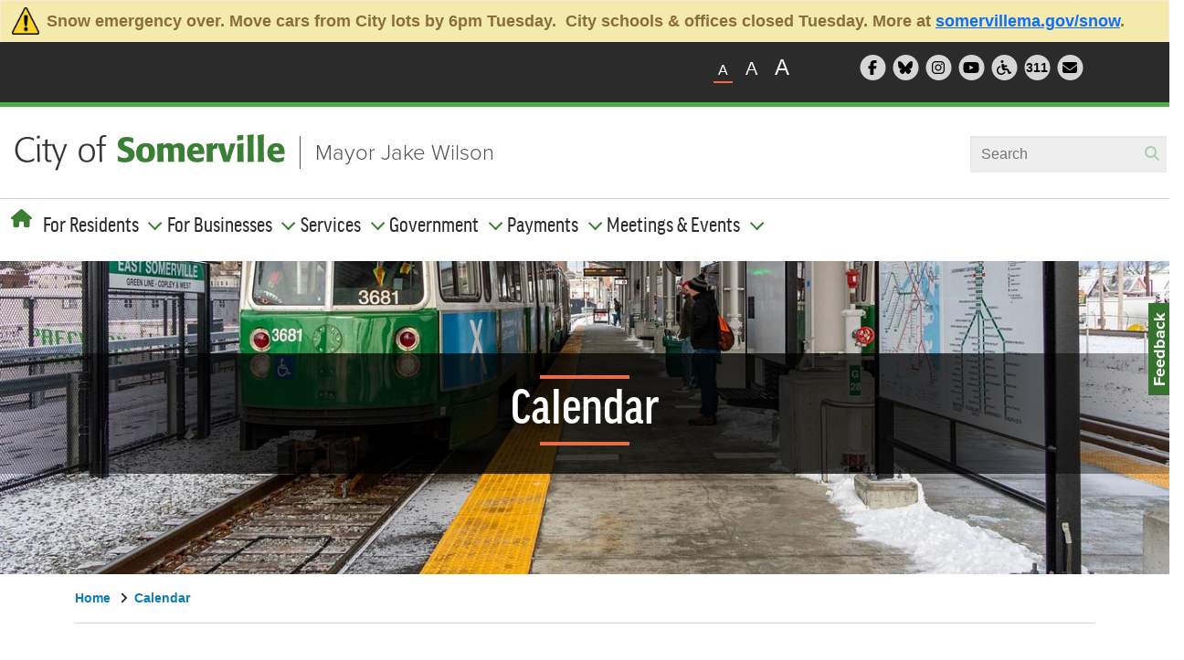

--- FILE ---
content_type: text/html; charset=UTF-8
request_url: https://www.somervillema.gov/calendar/2022-01-15?field_event_departments_value=Assessing&mini=2022-09&title=&title_1=&page=1
body_size: 20642
content:
<!DOCTYPE html>
<html lang="en" dir="ltr" prefix="content: http://purl.org/rss/1.0/modules/content/  dc: http://purl.org/dc/terms/  foaf: http://xmlns.com/foaf/0.1/  og: http://ogp.me/ns#  rdfs: http://www.w3.org/2000/01/rdf-schema#  schema: http://schema.org/  sioc: http://rdfs.org/sioc/ns#  sioct: http://rdfs.org/sioc/types#  skos: http://www.w3.org/2004/02/skos/core#  xsd: http://www.w3.org/2001/XMLSchema# ">
  <head>
    <meta charset="utf-8" />
<script async src="https://www.googletagmanager.com/gtag/js?id=G-RTPXMN2NX5"></script>
<script>window.dataLayer = window.dataLayer || [];function gtag(){dataLayer.push(arguments)};gtag("js", new Date());gtag("set", "developer_id.dMDhkMT", true);gtag("config", "G-RTPXMN2NX5", {"groups":"default","page_placeholder":"PLACEHOLDER_page_location","allow_ad_personalization_signals":false});</script>
<script>(function() {var sz = document.createElement('script');
      sz.type = 'text/javascript'; sz.async = true;
      sz.src = '//siteimproveanalytics.com/js/siteanalyze_6294790.js';
      var s = document.getElementsByTagName('script')[0]; s.parentNode.insertBefore(sz, s);
      })();
</script>
<meta name="Generator" content="Drupal 11 (https://www.drupal.org)" />
<meta name="MobileOptimized" content="width" />
<meta name="HandheldFriendly" content="true" />
<meta name="viewport" content="width=device-width, initial-scale=1.0" />
<meta class="swiftype" name="st:robots" content="noindex" />
<link rel="icon" href="/themes/custom/some/favicon.ico" type="image/vnd.microsoft.icon" />

    <title>Calendar | City of Somerville</title>
    <link rel="stylesheet" media="all" href="/sites/default/files/css/css_XKQ0hmUp0wMOWTzjNa5rLAKebB_XV1TcKwF7e9zGc7E.css?delta=0&amp;language=en&amp;theme=some&amp;include=[base64]" />
<link rel="stylesheet" media="all" href="/sites/default/files/css/css_dVzlOJlT7dd1J2cwtgxJJWMPArD0F62ck4azKzEB5sg.css?delta=1&amp;language=en&amp;theme=some&amp;include=[base64]" />

    <script src="https://kit.fontawesome.com/1833e25381.js" defer crossorigin="anonymous"></script>
<script src="https://use.fontawesome.com/releases/v6.1.0/js/v4-shims.js" defer crossorigin="anonymous"></script>
<script src="//use.typekit.net/kfw4cim.js"></script>
<script src="/sites/default/files/js/js_f4PL8EpuzNnQfHApFAHl8vLGso86ajKaprfPe2XmGL4.js?scope=header&amp;delta=3&amp;language=en&amp;theme=some&amp;include=[base64]"></script>

  </head>

  <body>
        <a href="#main-content" class="visually-hidden focusable">
      Skip to main content
    </a>
    
      <div class="dialog-off-canvas-main-canvas" data-off-canvas-main-canvas>
    
<div class="page">
  <div class="header" data-swiftype-index="false" autofocus>

                  


<div  data-component-id="radix:block" class="block block-site-alert block-site-alert-block block--sitealert">

  
          

            <div class="block__content">
        <div class="site-alert" aria-live="polite"><div class="severity-medium">
  <div class="text">
    <p><span data-teams="true"><strong>Snow emergency over. </strong>Move cars from City lots by 6pm Tuesday. &nbsp;City schools &amp; offices closed Tuesday. More at </span><a href="https://www.somervillema.gov/snow"><span data-teams="true">somervillema.gov/snow</span></a><span data-teams="true">.</span></p>
  </div>
</div>
</div>
      </div>
      
</div>

  
      


<nav class="navbar navbar-expand-lg justify-content-between navbar-light">
      <div class="container">
  
            <div class="share-tools-container">
        <div class="share-wrapper flex-wrap">
                


<div  data-component-id="radix:block" class="block block-somv-utilities block-text-zoom block--textzoom">

  
          

            <div class="block__content">
        <?php
/**
 * @file
 * Themes the Somerville Text Zoom Block.
 */
?>
<div class="text-resizer">
  <ul class="text-resizer__items">
    <li class="js-text-resizer__item text-resizer__item text-resizer__item--small is-active" data-size="small" aria-label="Small">A</li>
    <li class="js-text-resizer__item text-resizer__item text-resizer__item--medium" data-size="medium" aria-label="Medium">A</li>
    <li class="js-text-resizer__item text-resizer__item text-resizer__item--large" data-size="large" aria-label="Large">A</li>
  </ul>
</div>

      </div>
      
</div>



<div  data-component-id="radix:block" class="block block-somv-utilities block-header-social-icons block--headersocialicons">

  
          

            <div class="block__content">
        <div class="header-social">
  <ul class="header-social__items">
    <li class="header-social__item">
      <a href="http://www.facebook.com/SomervilleCity" target="new">
        <span class="header-social__icon fa-stack fa-lg">
                <i class="fa fa-circle fa-stack-2x"></i>
                <i class="fa fa-facebook fa-stack-1x inner"></i>
                <span class="visually-hidden">Follow Somerville City on Facebook</span>
              </span>
            </a>
          </li>
          <li class="header-social__item">
            <a href="https://bsky.app/profile/cityofsomerville.bsky.social" target="new">
              <span class="header-social__icon fa-stack fa-lg">
                <i class="fa fa-circle fa-stack-2x"></i>
                <i class="fa-brands fa-bluesky fa-stack-1x inner"></i>
                <span class="visually-hidden">Follow Somerville City on Bluesky</span>
              </span>
            </a>
          </li>
          <li class="header-social__item">
            <a href="http://instagram.com/somervillecity">
              <span class="header-social__icon fa-stack fa-lg">
                <i class="fa fa-circle fa-stack-2x"></i>
                <i class="fa fa-instagram fa-stack-1x inner"></i>
                <span class="visually-hidden">Follow Somerville City on Instagram</span>
              </span>
            </a>
          </li>
          <li class="header-social__item">
            <a href="/video" target="new">
              <span class="header-social__icon fa-stack fa-lg">
                <i class="fa fa-circle fa-stack-2x"></i>
                <i class="fa fa-youtube-play fa-stack-1x inner"></i>
                <span class="visually-hidden">Somerville City TV</span>
              </span>
            </a>
          </li>
          <li class="header-social__item">
            <a href="/accessibility">
              <span class="header-social__icon fa-stack fa-lg">
                <i class="fa fa-circle fa-stack-2x"></i>
                <i class="fa fa-wheelchair fa-stack-1x inner"></i>
                <span class="visually-hidden">Accessibility Services Division</span>
              </span>
            </a>
          </li>
          <li class="header-social__item">
            <a href="/departments/constituent-services" target="new">
              <span class="header-social__icon fa-stack fa-lg">
                <i class="fa fa-circle fa-stack-2x"></i>
                <p class="three-one-one">311</p>
                <span class="visually-hidden">311 Service Center</span>
              </span>
            </a>
          </li>
          <li class="header-social__item">
            <a href="/subscribe" target="new">
              <span class="header-social__icon fa-stack fa-lg">
                <i class="fa fa-circle fa-stack-2x"></i>
                <i class="fa-solid fa-envelope fa-stack-1x inner"></i>
                <span class="visually-hidden">Subscribe to our newsletter</span>
              </span>
            </a>
          </li>
        </ul>
      </div>

      </div>
      
</div>

  
        </div>
      </div>
      
          <div class="brand-wrapper flex-wrap">
                        


<div  data-component-id="radix:block" class="block block-system block-system-branding-block block--some-branding block--system-branding">

  
          

      
  <a href="/" class="navbar-brand d-inline-flex align-items-center" >
          <div class="navbar-brand__logo">
                      <img src="/themes/custom/some/logo.png" width="296px"  alt="City of Somerville logo" />

              </div>

            </a>

    <a class="header-link" href="/mayor">Mayor Jake Wilson</a>
  
</div>



<div  data-component-id="radix:block" class="block block-if-swiftype-blocks block-if-swiftype-blocks__swiftype-header block--ifsightswiftypeheader">

  
          

            <div class="block__content">
        <div class="if-swiftype-blocks if-swiftype-header"></div>

      </div>
      
</div>

  
              
                
                  </div>
      
  <label id="nav-toggle-label" for="nav-toggle">navbar toggler</label>
  <button id="nav-toggle" class="navbar-toggler" type="button" data-bs-toggle="offcanvas" data-bs-target="#offcanvasExample" aria-controls="offcanvasExample" aria-label="Open and Close Menu">
    <span class="navbar-toggler-icon"></span>
  </button>

  <div class="offcanvas offcanvas-start" tabindex="-1" id="offcanvasExample" aria-labelledby="offcanvasExampleLabel">
    <div class="offcanvas-body">
                <div class="menu-wrapper flex-wrap">
              


<div  data-component-id="radix:block" class="block block-system block-system-menu-blockmain block--some-main-menu block--system-menu">

  
          

            <div class="block__content">
        





<div class="dropdown mt-3">
      <ul data-component-id="some:nav" class="nav navbar-nav">
      <button type="button" class="btn-close text-reset nav-item" data-bs-dismiss="offcanvas" aria-label="Close"><i class="fa-solid fa-xmark"></i></button>
      <li class="nav-item home">
        <a href="/" aria-label="Home"><i class="global-nav__home fa fa-home"></i><span class="mobilehome">Home</span></a>
      </li>
                                                                            <li class="navbar-text nav-item dropdown">
                          <span class="nav-link dropdown-bs-toggle" data-bs-toggle="dropdown">For Residents</span>
                              
  <ul class="dropdown-menu">
          
      
      <li class="dropdown">
                  <a href="/snow" class="dropdown-item" data-drupal-link-system-path="node/39884">Snow Policies &amp; Preparedness</a>
              </li>
          
      
      <li class="dropdown">
                  <a href="/moving" class="dropdown-item" data-drupal-link-system-path="node/39400">Moving to Somerville: A New Resident&#039;s Guide</a>
              </li>
          
      
      <li class="dropdown">
                  <a href="/departments/parking-department" class="dropdown-item" data-drupal-link-system-path="node/845">Parking Department</a>
              </li>
          
      
      <li class="dropdown">
                  <a href="/trash-and-recycling" class="dropdown-item" data-drupal-link-system-path="node/39893">Trash, Recycling &amp; Yard Waste</a>
              </li>
          
      
      <li class="dropdown">
                  <a href="/besomerville" class="dropdown-item" data-drupal-link-system-path="node/1015">Get Involved: Be Somerville!</a>
              </li>
          
      
      <li class="dropdown">
                  <a href="https://somerville.k12.ma.us/" class="dropdown-item">Schools</a>
              </li>
          
      
      <li class="dropdown">
                  <a href="/departments/elections" class="dropdown-item" data-drupal-link-system-path="node/913">Voting Information</a>
              </li>
          
      
      <li class="dropdown">
                  <a href="/alerts" class="dropdown-item" data-drupal-link-system-path="node/39916">Sign Up For Alerts</a>
              </li>
          
      
      <li class="dropdown">
                  <a href="/departments/contact-us" class="dropdown-item" data-drupal-link-system-path="node/39948">Contact Us</a>
              </li>
      </ul>
                                    </li>
                                                                      <li class="navbar-text nav-item dropdown">
                          <span class="nav-link dropdown-bs-toggle" data-bs-toggle="dropdown">For Businesses</span>
                              
  <ul class="dropdown-menu">
          
      
      <li class="dropdown">
                  <a href="/departments/programs/doing-business-somerville" class="dropdown-item" data-drupal-link-system-path="node/1006">Starting a Business</a>
              </li>
          
      
      <li class="dropdown">
                  <a href="/citizenserve" class="dropdown-item" data-drupal-link-system-path="node/39823">Licenses &amp; Permits</a>
              </li>
          
      
      <li class="dropdown">
                  <a href="/isd" class="dropdown-item" data-drupal-link-system-path="node/912">Inspections</a>
              </li>
          
      
      <li class="dropdown">
                  <a href="/ppz" class="dropdown-item" data-drupal-link-system-path="node/858">Planning, Preservation, &amp; Zoning</a>
              </li>
          
      
      <li class="dropdown">
                  <a href="/businesshelp" class="dropdown-item" data-drupal-link-system-path="node/39713">Get Help With Your Business</a>
              </li>
          
      
      <li class="dropdown">
                  <a href="/departments/office-strategic-planning-and-community-development-ospcd/ospcd-economic-development" class="dropdown-item" data-drupal-link-system-path="node/860">Economic Development</a>
              </li>
          
      
      <li class="dropdown">
                  <a href="/departments/finance/procurement-and-contracting-services" class="dropdown-item" data-drupal-link-system-path="node/920">Vendors (Bids &amp; RFPs)</a>
              </li>
          
      
      <li class="dropdown">
                  <a href="https://www.somervillema.gov/departments/finance/procurement-and-contracting-services#buying-plan" class="dropdown-item">Upcoming Procurements</a>
              </li>
      </ul>
                                    </li>
                                                                      <li class="navbar-text nav-item dropdown">
                          <span class="nav-link dropdown-bs-toggle" data-bs-toggle="dropdown">Services</span>
                              
  <ul class="dropdown-menu">
          
      
      <li class="dropdown">
                  <a href="/services-a-z" class="dropdown-item" data-drupal-link-system-path="services-a-z">A-Z List</a>
              </li>
          
      
      <li class="dropdown">
                  <a href="/departments/departments-boards-commissions-and-authorities" class="dropdown-item" data-drupal-link-system-path="node/39251">Department List</a>
              </li>
          
      
      <li class="dropdown">
                  <a href="/departments/resident-address-lookup" class="dropdown-item">Address Lookup: Services, Ward &amp; Polling Info</a>
              </li>
          
      
      <li class="dropdown">
                  <a href="/departments/constituent-services/311-service-center" class="dropdown-item" data-drupal-link-system-path="node/830">Make a Service Request (311)</a>
              </li>
          
      
      <li class="dropdown">
                  <a href="/alerts" class="dropdown-item" data-drupal-link-system-path="node/39916">Sign Up For Emergency Alerts</a>
              </li>
      </ul>
                                    </li>
                                                                      <li class="navbar-text nav-item dropdown">
                          <span class="nav-link dropdown-bs-toggle" data-bs-toggle="dropdown">Government</span>
                              
  <ul class="dropdown-menu">
          
      
      <li class="dropdown">
                  <a href="/government" class="dropdown-item" data-drupal-link-system-path="node/39954">Your Government</a>
              </li>
          
      
      <li class="dropdown">
                  <a href="/departments/departments-boards-commissions-and-authorities" class="dropdown-item" data-drupal-link-system-path="node/39251">All Departments &amp; Boards</a>
              </li>
          
      
      <li class="dropdown">
                  <a href="/departments/elections" class="dropdown-item" data-drupal-link-system-path="node/913">Elections &amp; Voting</a>
              </li>
          
      
      <li class="dropdown">
                  <a href="/mayor" class="dropdown-item" data-drupal-link-system-path="node/896">Mayor</a>
              </li>
          
      
      <li class="dropdown">
                  <a href="/departments/city-council" class="dropdown-item" data-drupal-link-system-path="node/899">City Council</a>
              </li>
          
      
      <li class="dropdown">
                  <a href="/departments/city-council/meetings" class="dropdown-item" data-drupal-link-system-path="node/37346">City Council Meetings</a>
              </li>
          
      
      <li class="dropdown">
                  <a href="https://online.encodeplus.com/regs/somerville-ma/index.aspx" class="dropdown-item">City Ordinances</a>
              </li>
          
      
      <li class="dropdown">
                  <a href="/meetingdocs" class="dropdown-item" data-drupal-link-system-path="meetingdocs">Agendas, Minutes, &amp; More</a>
              </li>
          
      
      <li class="dropdown">
                  <a href="/staff-contact-directory" class="dropdown-item" data-drupal-link-system-path="staff-contact-directory">Employee Directory</a>
              </li>
      </ul>
                                    </li>
                                                                      <li class="navbar-text nav-item dropdown">
                          <span class="nav-link dropdown-bs-toggle" data-bs-toggle="dropdown">Payments</span>
                              
  <ul class="dropdown-menu">
          
      
      <li class="dropdown">
                  <a href="/payonline" class="dropdown-item" data-drupal-link-system-path="node/39925">Pay Online</a>
              </li>
          
      
      <li class="dropdown">
                  <a href="/departments/parking-department" class="dropdown-item" data-drupal-link-system-path="node/845">Parking Tickets &amp; Permits</a>
              </li>
          
      
      <li class="dropdown">
                  <a href="https://epay.kelleyryan.com/search" class="dropdown-item">Excise Tax</a>
              </li>
          
      
      <li class="dropdown">
                  <a href="https://epay.cityhallsystems.com/?key=somerville.ma.us&amp;type=re" class="dropdown-item">Real Estate Tax</a>
              </li>
          
      
      <li class="dropdown">
                  <a href="https://epay.cityhallsystems.com/?key=somerville.ma.us&amp;type=pp" class="dropdown-item">Personal Property Tax</a>
              </li>
          
      
      <li class="dropdown">
                  <a href="https://library.minlib.net/patroninfo" class="dropdown-item">Library Fees</a>
              </li>
          
      
      <li class="dropdown">
                  <a href="/departments/city-clerk#pay-or-appeal-non-criminal-ticket" class="dropdown-item" data-drupal-link-system-path="node/909">Non-Criminal Tickets</a>
              </li>
          
      
      <li class="dropdown">
                  <a href="https://epay.cityhallsystems.com/?key=somerville.ma.us&amp;type=do" class="dropdown-item">Scholarship Donations</a>
              </li>
          
      
      <li class="dropdown">
                  <a href="https://epay.cityhallsystems.com/?key=somerville.ma.us&amp;type=" class="dropdown-item">Vital Records (Birth, Marriage, Domestic Partnership, Death)</a>
              </li>
          
      
      <li class="dropdown">
                  <a href="https://epay.cityhallsystems.com/?key=somerville.ma.us&amp;type=wd" class="dropdown-item">Water &amp; Sewer Bills</a>
              </li>
      </ul>
                                    </li>
                                                                      <li class="navbar-text nav-item dropdown">
                          <span class="nav-link dropdown-bs-toggle" data-bs-toggle="dropdown">Meetings &amp; Events</span>
                              
  <ul class="dropdown-menu">
          
      
      <li class="dropdown">
                  <a href="/calendar" class="dropdown-item" data-drupal-link-system-path="calendar">View Calendar</a>
              </li>
          
      
      <li class="dropdown">
                  <a href="/meetingdocs" class="dropdown-item" data-drupal-link-system-path="meetingdocs">Agendas, Minutes, &amp; More</a>
              </li>
          
      
      <li class="dropdown">
                  <a href="https://somervillema.granicus.com/player/camera/2?publish_id=1&amp;redirect=true&amp;embed=1" class="dropdown-item">Watch City Council Meetings</a>
              </li>
      </ul>
                                    </li>
                  </ul>
  </div>

      </div>
      
</div>



<div  data-component-id="radix:block" class="block block-if-swiftype-blocks block-if-swiftype-blocks__swiftype-header block--ifsightswiftypeheader-2">

  
          

            <div class="block__content">
        <div class="if-swiftype-blocks if-swiftype-header"></div>

      </div>
      
</div>



<div  data-component-id="radix:block" class="block block-somv-utilities block-header-social-icons block--headersocialicons-2">

  
          

            <div class="block__content">
        <div class="header-social">
  <ul class="header-social__items">
    <li class="header-social__item">
      <a href="http://www.facebook.com/SomervilleCity" target="new">
        <span class="header-social__icon fa-stack fa-lg">
                <i class="fa fa-circle fa-stack-2x"></i>
                <i class="fa fa-facebook fa-stack-1x inner"></i>
                <span class="visually-hidden">Follow Somerville City on Facebook</span>
              </span>
            </a>
          </li>
          <li class="header-social__item">
            <a href="https://bsky.app/profile/cityofsomerville.bsky.social" target="new">
              <span class="header-social__icon fa-stack fa-lg">
                <i class="fa fa-circle fa-stack-2x"></i>
                <i class="fa-brands fa-bluesky fa-stack-1x inner"></i>
                <span class="visually-hidden">Follow Somerville City on Bluesky</span>
              </span>
            </a>
          </li>
          <li class="header-social__item">
            <a href="http://instagram.com/somervillecity">
              <span class="header-social__icon fa-stack fa-lg">
                <i class="fa fa-circle fa-stack-2x"></i>
                <i class="fa fa-instagram fa-stack-1x inner"></i>
                <span class="visually-hidden">Follow Somerville City on Instagram</span>
              </span>
            </a>
          </li>
          <li class="header-social__item">
            <a href="/video" target="new">
              <span class="header-social__icon fa-stack fa-lg">
                <i class="fa fa-circle fa-stack-2x"></i>
                <i class="fa fa-youtube-play fa-stack-1x inner"></i>
                <span class="visually-hidden">Somerville City TV</span>
              </span>
            </a>
          </li>
          <li class="header-social__item">
            <a href="/accessibility">
              <span class="header-social__icon fa-stack fa-lg">
                <i class="fa fa-circle fa-stack-2x"></i>
                <i class="fa fa-wheelchair fa-stack-1x inner"></i>
                <span class="visually-hidden">Accessibility Services Division</span>
              </span>
            </a>
          </li>
          <li class="header-social__item">
            <a href="/departments/constituent-services" target="new">
              <span class="header-social__icon fa-stack fa-lg">
                <i class="fa fa-circle fa-stack-2x"></i>
                <p class="three-one-one">311</p>
                <span class="visually-hidden">311 Service Center</span>
              </span>
            </a>
          </li>
          <li class="header-social__item">
            <a href="/subscribe" target="new">
              <span class="header-social__icon fa-stack fa-lg">
                <i class="fa fa-circle fa-stack-2x"></i>
                <i class="fa-solid fa-envelope fa-stack-1x inner"></i>
                <span class="visually-hidden">Subscribe to our newsletter</span>
              </span>
            </a>
          </li>
        </ul>
      </div>

      </div>
      
</div>

  
      </div>
          </div>
  </div>

      </div>
  </nav>

</div>

  <main class="pt-5 pb-5">
    <a id="main-content" tabindex="-1"></a>
          <header class="page__header mb-3" data-swiftype-index="false">
        <div class="container">
                




  <div class="hero-container" style="background-image:url('/themes/custom/some/src/assets/images/main-banner.jpeg')">
    <div class="banner">
      <div class="banner-content">
        <hr />
          



  

  <h1  class="title page-title">
                  Calendar
            </h1>



        <hr />
      </div>
    </div>
  </div>




<div  data-component-id="radix:block" class="block block-system block-system-breadcrumb-block block--some-breadcrumbs">

  
          

            <div class="block__content">
          <nav aria-label="breadcrumb" class="">
    <ol class="breadcrumb">
              <li class="breadcrumb-item ">
                      <a href="/">Home</a> <span class="angle"><i class="fa fa-angle-right"></i> </span>                  </li>
              <li class="breadcrumb-item ">
                      <a href="/calendar">Calendar</a>                   </li>
          </ol>
  </nav>

      </div>
      
</div>

  
        </div>
      </header>
    
          <div class="page__content" data-swiftype-index="true">
        <div class="container">
                <div data-drupal-messages-fallback class="hidden"></div>


<div  data-component-id="radix:block" class="block block-some-translate-button block-translate-button-block block--translatebutton pb-5">

  
          

            <div class="block__content">
        <!-- Begin Non-Indexed Content Wrapper -->
<div data-swiftype-index="false">
  <noindex>
    <!--googleoff: all-->
 <style type="text/css">

/* Parallax effect CSS for the banner image */
.hero-container {
  background-attachment: fixed;
  background-size: cover;
  background-position: center;
  transition: background-position 0.2s ease-out;
}

/* Latest News layout updates to homepage, fixing overflow issuses */

.upcoming-section .home-news .block.views-element-container .view-city-updates .view-content .views-row:not(:first-child) a {
  display: flex;
  gap: 2rem;
  padding: 0.5rem 0;
}

.upcoming-section .home-news .block.views-element-container .view-city-updates .view-content .views-row:not(:first-child) .views-field-field-featured-image {
  flex: none;
  display: block;
  padding: 0;
}

.upcoming-section .home-news .block.views-element-container .view-city-updates .view-content .views-row:not(:first-child) .views-field-title {
  display: block;
  padding: 0;
  position: relative;
}

.upcoming-section .home-news .block.views-element-container .view-city-updates .view-content h3 {
  margin: 0;
}

@media screen and (max-width: 767px) {
  .upcoming-section .home-news .block.views-element-container .view-city-updates .view-content .views-row a {
    padding: 0 !important;
  }
  .upcoming-section .home-news .block.views-element-container .view-city-updates .view-content .views-row:not(:first-child) a {
    gap: 1rem;
  }
  .upcoming-section .home-news .block.views-element-container .view-city-updates .view-content .views-row .views-field-field-featured-image, .upcoming-section .home-news .block.views-element-container .view-city-updates .view-content .views-row:first-child {
    padding-top: 0;
  }
}

/* increase height of featured news story preview image */
.upcoming-section .home-news .block.views-element-container .view-city-updates .view-content .views-row:first-child .views-field-field-featured-image .field-content img {
  height: 17.5rem;
}


.language-dropdown {
    display: flex;
    justify-content: center;
    align-items: center;
    position: relative;
    margin: 0 auto;
    max-width: 325px;
}

a.button-primary {
    background-color: #e4eee3;
    border: none;
    border-radius: 4px;
    box-sizing: border-box;
    color: #558f4f;
    cursor: pointer;
    display: flex;
    justify-content: space-between;
    align-items: center;
    font-weight: 700;
    letter-spacing: 2px;
    line-height: 24px;
    text-align: center;
    text-transform: uppercase;
    transition: all 0.2s ease-out 0s;
    text-decoration: none;
    padding: 12px;
    width: 325px;
}

a.button-primary:hover {
  padding: 12px;
  border: none;
}

.chevron {
    transition: transform 0.2s ease;
}
.rotate-down {
    transform: rotate(90deg);
}
.language-dropdown-content {
    display: none;
    position: absolute;
    background-color: #f9f9f9;
    width: 100%;
    box-shadow: 0px 8px 16px 0px rgba(0,0,0,0.2);
    z-index: 1;
    top: calc(100% + 5px);
    opacity: 0;
    transition: opacity 0.2s ease-in-out;
}
.language-dropdown-content a {
    color: #297ba7;
    padding: 12px 16px;
    text-decoration: none;
    display: block;
    font-weight: 800;
    text-align: center;
    text-transform: uppercase;
    transition: all 0.2s ease-out 0s;
}
@keyframes glowAnimation {
    0%, 50%, 100% { box-shadow: 0 0 0px #ff0000; }
    25%, 75% { box-shadow: 0 0 15px #ff0000, 0 0 25px #ff0000; }
}
.glowing-red-outline {
    animation: glowAnimation 4s 4;
}
</style>
<div class="language-dropdown">
    <p>
        <a class="button-primary" href="javascript:void(0);" aria-expanded="false" aria-haspopup="true" onclick="toggleDropdown()" role="button"><span class="globe">🌐</span> <span>Translate Language </span><span class="chevron">▶</span>&nbsp;</a>
    </p>
    <div class="language-dropdown-content" aria-label="Language choices" id="dropdown-content">
        <a href="javascript:void(0);" onclick="openTranslatedUrl(&apos;&apos;, true);">English</a> <a href="javascript:void(0);" onclick="openTranslatedUrl(&apos;es&apos;);">Español</a> <a href="javascript:void(0);" onclick="openTranslatedUrl(&apos;pt&apos;);">Português</a> <a href="javascript:void(0);" onclick="openTranslatedUrl(&apos;ht&apos;);">Kreyòl Ayisyen</a> <a href="javascript:void(0);" onclick="openTranslatedUrl(&apos;ne&apos;);">नेपाली</a> <a href="javascript:void(0);" onclick="openTranslatedUrl(&apos;zh-CN&apos;);">简体中文</a> <a href="javascript:void(0);" onclick="openTranslatedUrl(&apos;zh-TW&apos;);">繁體中文</a> <a href="javascript:void(0);" onclick="openTranslatedUrl(&apos;tr&apos;);">Türkçe</a> <a href="javascript:void(0);" onclick="openTranslatedUrl(&apos;ar&apos;);">العربية</a>
    </div>
</div>
<script>
let isDropdownVisible = false;
function toggleDropdown() {
    const dropdownContent = document.getElementById("dropdown-content");
    const chevron = document.querySelector(".chevron");
    if (!isDropdownVisible) {
        dropdownContent.style.display = "block";
        dropdownContent.style.opacity = "1";
        chevron.classList.add("rotate-down");
    } else {
        dropdownContent.style.display = "none";
        dropdownContent.style.opacity = "0";
        chevron.classList.remove("rotate-down");
    }
    isDropdownVisible = !isDropdownVisible;
}
function openTranslatedUrl(languageCode, isOriginalLanguage = false) {
    if (isOriginalLanguage) {
        const originalUrl = "https://www.somervillema.gov" + window.location.pathname;
        window.open(originalUrl, '_blank');
        return;
    }
    const pathName = window.location.pathname;
    const googleTranslateUrl = `https://www-somervillema-gov.translate.goog${pathName}?_x_tr_sl=auto&_x_tr_tl=${languageCode}&_x_tr_hl=en&_x_tr_pto=wapp`;
    window.open(googleTranslateUrl, '_blank');
}

document.addEventListener("DOMContentLoaded", function() {
    const languages = ["es", "pt", "ht", "ne", "zh-CN", "zh-TW", "tr", "ar"];
    const userLang = (navigator.language || navigator.userLanguage).split("-")[0];
    if (languages.includes(userLang)) {
        document.querySelector(".button-primary").classList.add("glowing-red-outline");
    }
});
</script>

<script>
  // Hides .reusable-component divs that contain no user-visible content (only whitespace, <script>, or <style> tags)
  document.addEventListener('DOMContentLoaded', function() {
    function hasRealContent(node) {
      for (let child of node.childNodes) {
        if (child.nodeType === Node.TEXT_NODE && child.textContent.trim()) {
          return true;
        }
        if (child.nodeType === Node.ELEMENT_NODE) {
          const tag = child.tagName.toUpperCase();
          if (tag === 'SCRIPT' || tag === 'STYLE') continue;
          if (hasRealContent(child)) return true;
        }
      }
      return false;
    }

    document.querySelectorAll('.reusable-component').forEach(el => {
      if (!hasRealContent(el)) {
        el.style.display = 'none';
      }
    });
  });
</script>

<script>
document.addEventListener('DOMContentLoaded', function() {
  // Only on /events/ pages
  if (!location.pathname.includes('/events/')) return;

  // Only for City Council events
  if (!document.querySelector('.department a[href*="/departments/city-council"]')) return;

  // Find the <h2> containing “Event Documents”
  var heading = Array.from(document.querySelectorAll('h2')).find(function(el) {
    return /event documents?/i.test(el.textContent.trim());
  });
  if (!heading) return;

  // Don’t insert if the notice already exists
  var existingNotice = Array.from(document.querySelectorAll('.alert.alert-warning')).find(function(el) {
    return /Any material such as agendas/.test(el.textContent);
  });
  if (existingNotice) return;

  // Find any existing Legistar link on the page
  var legistarLink = document.querySelector('a[href*="legistar"]');
  if (!legistarLink) return;

  // Build and insert the alert
  var notice = document.createElement('div');
  notice.classList.add('alert', 'alert-warning', 'alert-dismissible');
  notice.innerHTML =
    '<p><em>Any material such as agendas, minutes, audio-video recordings, etc. will be posted to ' +
    '<a href="' + legistarLink.href + '" target="_blank" rel="noopener noreferrer">the platform that is hosting this meeting</a> as applicable.</em></p>';

  heading.parentNode.insertBefore(notice, heading.nextSibling);
});
</script>


<script>

// Temporary fix to hide release time from bid posting pages
;(function() {
  const pathPattern = /\/departments\/finance\/purchasing\/bids\//;
  if (!pathPattern.test(location.pathname)) return;
  function stripTime() {
    document
      .querySelectorAll('.field--name-field-release-date .field__item time')
      .forEach(el => {
        const [date] = el.textContent.split(/\s*-\s*/);
        if (el.textContent !== date) el.textContent = date;
      });
  }

  const observer = new MutationObserver(stripTime);
  observer.observe(document.body, { childList: true, subtree: true });
  stripTime();
})();
  // Add alert box for CPC meetings
document.addEventListener('DOMContentLoaded', function() {
  // Only on /events/ pages
  if (!window.location.pathname.includes('/events/')) return;

  // Look for the department div and the CPA link
  var deptDiv = document.querySelector('div.department');
  if (!deptDiv) return;
  var cpaLink = deptDiv.querySelector('a[href*="community-preservation-act"]');
  if (!cpaLink) return;

  // Prevent duplicate alerts
  if (document.querySelector('.alert.view-empty')) return;

  // Find the "Event Documents" heading
  var evtHeading = document.querySelector('.block--views-block--event-documents-block-1 h2');
  if (!evtHeading) return;

  // Build the alert box
  var alertDiv = document.createElement('div');
  alertDiv.className = 'alert alert-warning alert-dismissible view-empty';
  alertDiv.setAttribute('role', 'alert');
  alertDiv.innerHTML = ''
    + '<p><em>CPC meeting materials can be found at <br />'
    + '<a target="_blank" href="https://www.somervillema.gov/cpcmeetingdocs">'
    + 'www.somervillema.gov/CPCMeetingDocs</a>.</em></p>'
    + '<button type="button" class="btn-close" data-bs-dismiss="alert" aria-label="Close"></button>';

  // Insert it immediately after the heading
  evtHeading.parentNode.insertBefore(alertDiv, evtHeading.nextSibling);
});
</script>

<style>
/* TEMPORARY FIX for accessibility contrast issues:
   1) Default color for .primary, .button-primary, .cta-primary
   2) Hover/focus/visited color for .primary and .cta-primary
   3) Hover background & font color for .button-primary
   4) Hover-only box‑shadow color for .cta-primary-wrapper
   5) Footer text color override
   TODO: Remove once EW updates the core stylesheet. */

/* 1) Default state */
a.primary,
a.button-primary,
a.cta-primary {
  color: #377731 !important;
}

/* 2) Hover, focus, visited for .primary & .cta-primary */
a.primary:hover,
a.primary:focus,
a.primary:visited,
a.cta-primary:hover,
a.cta-primary:focus,
a.cta-primary:visited {
  color: #006600 !important;
}

/* 3) Hover/focus for .button-primary */
.button-primary:hover,
.button-primary:focus {
  background-color: #006600 !important;
  color: #fff     !important;
}

/* 4) Hover-only box‑shadow for .cta-primary-wrapper */
.cta-primary-wrapper:hover {
  box-shadow: #006600 !important;
}

/* 5) Footer text override */
.page__footer .footer .footer-content .footer-bottom .footer-right .footer-copyright {
  color: #969696 !important;
}
</style>
    <!--googleon: all-->
  </noindex>
</div>
<!-- End Non-Indexed Content Wrapper -->
      </div>
      
</div>



<div  data-component-id="radix:block" class="block block-system block-system-main-block block--some-content">

  
          

            <div class="block__content">
        <div class="views-element-container">








<div data-component-id="some:calendar">
  
  
  

  <div class="calendar-page">
    <div class="left-sidebar col-lg-3 float-lg-start">
      <a class="button-primary" href="/suggestanevent">Suggest an Event</a>
      <div class="views-element-container">












<div  data-component-id="some:views-view" class="view view-content-field-event-date-on-calendar view-id-content_field_event_date_on_calendar view-display-id-block_1 js-view-dom-id-368ebcf38a118627232968a963f676df3cc6e26b449853ec017c32a083e66100">
      
                  

                  <div  class="view-header">
          <h3>January 2026</h3>
    <nav class="calendar-pager" role="navigation" aria-labelledby="pagination-heading">
        <h4 class="visually-hidden">Pagination</h4>
        <ul class="calendar-pager__items js-pager__items">
                            <li class="calendar-pager__item calendar-pager__item--control calendar-pager__item--previous">
                    <a href="/calendar-field_event_date/day/202512" title="Go to previous page" rel="prev">
                        <span class="calendar-pager__item-title calendar-pager__item-title--backwards" aria-hidden="true"><svg xmlns="http://www.w3.org/2000/svg" width="24" height="24" viewBox="0 0 24 24" aria-hidden="true" focusable="false">
    <path d="M15 19l-7-7 7-7" fill="none" stroke="currentColor" stroke-width="3" stroke-linecap="round" stroke-linejoin="round"/>
</svg></span>
                        <span class="visually-hidden">Previous</span>
                    </a>
                </li>
                                                    <li class="calendar-pager__item calendar-pager__item--control calendar-pager__item--next">
                    <a href="/calendar-field_event_date/day/202602" title="Go to next page" rel="next">
                        <span class="visually-hidden">Next</span>
                        <span class="calendar-pager__item-title calendar-pager__item-title--forward" aria-hidden="true"><svg xmlns="http://www.w3.org/2000/svg" width="24" height="24" viewBox="0 0 24 24" aria-hidden="true" focusable="false">
    <path d="M9 5l7 7-7 7" fill="none" stroke="currentColor" stroke-width="3" stroke-linecap="round" stroke-linejoin="round"/>
</svg></span>
                    </a>
                </li>
                    </ul>
    </nav>


        </div>
          
              
              
                  <div  class="view-content">
          <div class="calendar-calendar">
  <div class="month-view">
        <table class="mini">
      <thead>
        <tr>
                      <th class="days sun">
              Sun
            </th>
                      <th class="days mon">
              Mon
            </th>
                      <th class="days tue">
              Tue
            </th>
                      <th class="days wed">
              Wed
            </th>
                      <th class="days thu">
              Thu
            </th>
                      <th class="days fri">
              Fri
            </th>
                      <th class="days sat">
              Sat
            </th>
                  </tr>
      </thead>
      <tbody>
                  <tr>
                        <td id="content_field_event_date_on_calendar-2025-12-28" class="sun mini past past-month has-no-events">
              <div class="month mini-day-off">
      28
  </div>
  <div class="calendar-empty">&nbsp;</div>

            </td>
                        <td id="content_field_event_date_on_calendar-2025-12-29" class="mon mini past past-month has-no-events">
              <div class="month mini-day-off">
      29
  </div>
  <div class="calendar-empty">&nbsp;</div>

            </td>
                        <td id="content_field_event_date_on_calendar-2025-12-30" class="tue mini past past-month has-no-events">
              <div class="month mini-day-off">
      30
  </div>
  <div class="calendar-empty">&nbsp;</div>

            </td>
                        <td id="content_field_event_date_on_calendar-2025-12-31" class="wed mini past past-month has-no-events">
              <div class="month mini-day-off">
      31
  </div>
  <div class="calendar-empty">&nbsp;</div>

            </td>
                        <td id="content_field_event_date_on_calendar-2026-01-01" class="thu mini past has-events">
              <div class="month mini-day-on">
      <a href="/calendar?event_date=2026-01-01">1</a>
  </div>
  <div class="calendar-empty">&nbsp;</div>

            </td>
                        <td id="content_field_event_date_on_calendar-2026-01-02" class="fri mini past has-events">
              <div class="month mini-day-on">
      <a href="/calendar?event_date=2026-01-02">2</a>
  </div>
  <div class="calendar-empty">&nbsp;</div>

            </td>
                        <td id="content_field_event_date_on_calendar-2026-01-03" class="sat mini past has-events">
              <div class="month mini-day-on">
      <a href="/calendar?event_date=2026-01-03">3</a>
  </div>
  <div class="calendar-empty">&nbsp;</div>

            </td>
                      </tr>
                  <tr>
                        <td id="content_field_event_date_on_calendar-2026-01-04" class="sun mini past has-no-events">
              <div class="month mini-day-off">
      4
  </div>
  <div class="calendar-empty">&nbsp;</div>

            </td>
                        <td id="content_field_event_date_on_calendar-2026-01-05" class="mon mini past has-events">
              <div class="month mini-day-on">
      <a href="/calendar?event_date=2026-01-05">5</a>
  </div>
  <div class="calendar-empty">&nbsp;</div>

            </td>
                        <td id="content_field_event_date_on_calendar-2026-01-06" class="tue mini past has-events">
              <div class="month mini-day-on">
      <a href="/calendar?event_date=2026-01-06">6</a>
  </div>
  <div class="calendar-empty">&nbsp;</div>

            </td>
                        <td id="content_field_event_date_on_calendar-2026-01-07" class="wed mini past has-events">
              <div class="month mini-day-on">
      <a href="/calendar?event_date=2026-01-07">7</a>
  </div>
  <div class="calendar-empty">&nbsp;</div>

            </td>
                        <td id="content_field_event_date_on_calendar-2026-01-08" class="thu mini past has-events">
              <div class="month mini-day-on">
      <a href="/calendar?event_date=2026-01-08">8</a>
  </div>
  <div class="calendar-empty">&nbsp;</div>

            </td>
                        <td id="content_field_event_date_on_calendar-2026-01-09" class="fri mini past has-events">
              <div class="month mini-day-on">
      <a href="/calendar?event_date=2026-01-09">9</a>
  </div>
  <div class="calendar-empty">&nbsp;</div>

            </td>
                        <td id="content_field_event_date_on_calendar-2026-01-10" class="sat mini past has-events">
              <div class="month mini-day-on">
      <a href="/calendar?event_date=2026-01-10">10</a>
  </div>
  <div class="calendar-empty">&nbsp;</div>

            </td>
                      </tr>
                  <tr>
                        <td id="content_field_event_date_on_calendar-2026-01-11" class="sun mini past has-events">
              <div class="month mini-day-on">
      <a href="/calendar?event_date=2026-01-11">11</a>
  </div>
  <div class="calendar-empty">&nbsp;</div>

            </td>
                        <td id="content_field_event_date_on_calendar-2026-01-12" class="mon mini past has-events">
              <div class="month mini-day-on">
      <a href="/calendar?event_date=2026-01-12">12</a>
  </div>
  <div class="calendar-empty">&nbsp;</div>

            </td>
                        <td id="content_field_event_date_on_calendar-2026-01-13" class="tue mini past has-events">
              <div class="month mini-day-on">
      <a href="/calendar?event_date=2026-01-13">13</a>
  </div>
  <div class="calendar-empty">&nbsp;</div>

            </td>
                        <td id="content_field_event_date_on_calendar-2026-01-14" class="wed mini past has-events">
              <div class="month mini-day-on">
      <a href="/calendar?event_date=2026-01-14">14</a>
  </div>
  <div class="calendar-empty">&nbsp;</div>

            </td>
                        <td id="content_field_event_date_on_calendar-2026-01-15" class="thu mini past has-events">
              <div class="month mini-day-on">
      <a href="/calendar?event_date=2026-01-15">15</a>
  </div>
  <div class="calendar-empty">&nbsp;</div>

            </td>
                        <td id="content_field_event_date_on_calendar-2026-01-16" class="fri mini past has-events">
              <div class="month mini-day-on">
      <a href="/calendar?event_date=2026-01-16">16</a>
  </div>
  <div class="calendar-empty">&nbsp;</div>

            </td>
                        <td id="content_field_event_date_on_calendar-2026-01-17" class="sat mini past has-events">
              <div class="month mini-day-on">
      <a href="/calendar?event_date=2026-01-17">17</a>
  </div>
  <div class="calendar-empty">&nbsp;</div>

            </td>
                      </tr>
                  <tr>
                        <td id="content_field_event_date_on_calendar-2026-01-18" class="sun mini past has-no-events">
              <div class="month mini-day-off">
      18
  </div>
  <div class="calendar-empty">&nbsp;</div>

            </td>
                        <td id="content_field_event_date_on_calendar-2026-01-19" class="mon mini past has-events">
              <div class="month mini-day-on">
      <a href="/calendar?event_date=2026-01-19">19</a>
  </div>
  <div class="calendar-empty">&nbsp;</div>

            </td>
                        <td id="content_field_event_date_on_calendar-2026-01-20" class="tue mini past has-events">
              <div class="month mini-day-on">
      <a href="/calendar?event_date=2026-01-20">20</a>
  </div>
  <div class="calendar-empty">&nbsp;</div>

            </td>
                        <td id="content_field_event_date_on_calendar-2026-01-21" class="wed mini past has-events">
              <div class="month mini-day-on">
      <a href="/calendar?event_date=2026-01-21">21</a>
  </div>
  <div class="calendar-empty">&nbsp;</div>

            </td>
                        <td id="content_field_event_date_on_calendar-2026-01-22" class="thu mini past has-events">
              <div class="month mini-day-on">
      <a href="/calendar?event_date=2026-01-22">22</a>
  </div>
  <div class="calendar-empty">&nbsp;</div>

            </td>
                        <td id="content_field_event_date_on_calendar-2026-01-23" class="fri mini past has-events">
              <div class="month mini-day-on">
      <a href="/calendar?event_date=2026-01-23">23</a>
  </div>
  <div class="calendar-empty">&nbsp;</div>

            </td>
                        <td id="content_field_event_date_on_calendar-2026-01-24" class="sat mini past has-events">
              <div class="month mini-day-on">
      <a href="/calendar?event_date=2026-01-24">24</a>
  </div>
  <div class="calendar-empty">&nbsp;</div>

            </td>
                      </tr>
                  <tr>
                        <td id="content_field_event_date_on_calendar-2026-01-25" class="sun mini past has-no-events">
              <div class="month mini-day-off">
      25
  </div>
  <div class="calendar-empty">&nbsp;</div>

            </td>
                        <td id="content_field_event_date_on_calendar-2026-01-26" class="mon mini past has-events">
              <div class="month mini-day-on">
      <a href="/calendar?event_date=2026-01-26">26</a>
  </div>
  <div class="calendar-empty">&nbsp;</div>

            </td>
                        <td id="content_field_event_date_on_calendar-2026-01-27" class="tue mini today has-events">
              <div class="month mini-day-on">
      <a href="/calendar?event_date=2026-01-27">27</a>
  </div>
  <div class="calendar-empty">&nbsp;</div>

            </td>
                        <td id="content_field_event_date_on_calendar-2026-01-28" class="wed mini future has-events">
              <div class="month mini-day-on">
      <a href="/calendar?event_date=2026-01-28">28</a>
  </div>
  <div class="calendar-empty">&nbsp;</div>

            </td>
                        <td id="content_field_event_date_on_calendar-2026-01-29" class="thu mini future has-events">
              <div class="month mini-day-on">
      <a href="/calendar?event_date=2026-01-29">29</a>
  </div>
  <div class="calendar-empty">&nbsp;</div>

            </td>
                        <td id="content_field_event_date_on_calendar-2026-01-30" class="fri mini future has-events">
              <div class="month mini-day-on">
      <a href="/calendar?event_date=2026-01-30">30</a>
  </div>
  <div class="calendar-empty">&nbsp;</div>

            </td>
                        <td id="content_field_event_date_on_calendar-2026-01-31" class="sat mini future has-events">
              <div class="month mini-day-on">
      <a href="/calendar?event_date=2026-01-31">31</a>
  </div>
  <div class="calendar-empty">&nbsp;</div>

            </td>
                      </tr>
              </tbody>
    </table>
  </div>
</div>

        </div>
          
                    
              
              
              
                </div>
</div>

      <h4>More City Calendars</h4>
    </div>

    <div class="primary-content col-lg-9 float-lg-end">

              <div class="event-filters">
          <hr/>
          <h2>Search the Calendar</h2>
          <div class="filters">
            

<form  class="views-exposed-form bef-exposed-form needs-validation form form--views-exposed-form-calendar-page-2" data-drupal-selector="views-exposed-form-calendar-page-2" action="/calendar/2022-01-15" method="get" id="views-exposed-form-calendar-page-2" accept-charset="UTF-8" data-component-id="radix:form">
  
      


<div data-component-id="radix:form-element" class="js-form-item form-item form-type-textfield js-form-type-textfield form-item-title js-form-item-title form-group">
      <label  class="form-label" for="edit-title" data-component-id="radix:form-element--label">Title</label>
  
  
    
    
    
<input data-drupal-selector="edit-title" type="text" id="edit-title" name="title" value="" size="30" maxlength="128" class="form-textfield form-control" data-component-id="radix:input">


    
    
  
  
  </div>



<div data-component-id="radix:form-element" class="js-form-item form-item form-type-textfield js-form-type-textfield form-item-title-1 js-form-item-title-1 form-group">
      <label  class="form-label" for="edit-title-1" data-component-id="radix:form-element--label">Filter by Department</label>
  
  
    
    
    
<input data-drupal-selector="edit-title-1" aria-describedby="edit-title-1--description" class="form-autocomplete form-textfield form-control" data-autocomplete-path="/views-autocomplete-filters/calendar/page_2/title_1/2022-01-15" type="text" id="edit-title-1" name="title_1" value="" size="30" maxlength="128" data-component-id="radix:input">


    
    
  
  
      <small id="edit-title-1--description" class="description form-text text-muted">
      Start typing the name of the department and pick from the dropdown list.
    </small>
  </div>



<div data-component-id="radix:form-element" class="js-form-item form-item form-type-date js-form-type-date form-item-event-date js-form-item-event-date form-group">
      <label  class="form-label" for="edit-event-date" data-component-id="radix:form-element--label">Event date</label>
  
  
    
    
    
<input type="date" data-drupal-selector="edit-event-date" id="edit-event-date" name="event_date" value="2026-01-27" size="30" class="form-date form-control" data-component-id="radix:input">


    
    
  
  
  </div>
<div data-drupal-selector="edit-actions" class="form-actions js-form-wrapper form-wrapper" id="edit-actions">

<input data-drupal-selector="edit-submit-calendar" type="submit" id="edit-submit-calendar" value="Search" class="js-form-submit form-submit btn btn-primary" data-component-id="radix:input">
</div>


    
</form>

          </div>
        </div>
      
              <header class="calendar">
          <!-- jQuery from a CDN --><script src="https://code.jquery.com/jquery-3.6.0.min.js"></script><style>
#views-exposed-form-calendar-page-2 {
  display: none !important;
}

/* Visually hidden text for screen readers */
.visually-hidden {
  border: 0;
  clip: rect(0 0 0 0);
  height: 1px;
  margin: -1px;
  overflow: hidden;
  padding: 0;
  position: absolute;
  width: 1px;
}

/* Ensure the header and search container fill the available width */
header.calendar,
.calendar-search {
  width: 100%;
}
.calendar-search {
  margin-bottom: 60px;
}

/* Make the search form fill the container and add a bottom border */
#calendar-search-form {
  width: 100%;
  border-bottom: 1px solid #df3114;
}

/* Use a fieldset as a flex container with wrapping enabled */
#calendar-search-form fieldset {
  display: flex;
  flex-wrap: wrap;
  align-items: center;
  width: 100%;
  border: none;
  padding: 0;
  margin: 0;
}

/* Make the text inputs and selects expand to fill available space */
#calendar-search-form input[type="text"],
#calendar-search-form select {
  flex: 1 1 0;
  min-width: 120px;
  margin-right: 1em;
  padding: 0.5em;
  font-size: 1rem;
}

/* Drupal-style actions container */
.form-actions {
  margin-top: 1em;
  width: 100%;
}

/* Error message styling */
#date-error {
  color: red;
  font-size: 0.9rem;
  margin-bottom: 0.5em;
  display: none;
  width: 100%;
}

/* Mobile responsiveness: When the viewport is narrow, stack items vertically */
@media (max-width: 600px) {
  #calendar-search-form fieldset {
    flex-direction: column;
    align-items: stretch;
  }
  /* Make inputs and buttons span full width and adjust margins */
  #calendar-search-form input[type="text"],
  #calendar-search-form select {
    width: 100%;
    margin-right: 0;
    margin-bottom: 1em;
  }
  .form-actions,
  .calendar-search a.button-secondary {
    width: 100%;
    margin-left: 0;
    margin-bottom: 1em;
    text-align: center;
  }
}

/* Optional styling for the Clear Search Filters link */
.button-secondary {
  display: inline-block;
  padding: 0.5em 1em;
  background: #ccc;
  text-decoration: none;
  color: #000;
  border: 1px solid #999;
  border-radius: 3px;
}

/* Spacing adjustments */
/* Add 20px margin below the Clear Search Filters link so it sits 20px above the orange bottom border */
#clear-filters {
  margin-bottom: 20px;
}

/* Add 30px padding above the "Showing Results For" message */
#results-info {
  padding-top: 30px;
}
</style><!-- Calendar Search Markup --><header class="calendar">
<div class="calendar-search">
<form action="/calendar" method="GET" id="calendar-search-form">
<fieldset>
<legend class="visually-hidden">Calendar Search</legend>
<!-- Free text search --><p>        <label for="calendar-search-input" class="visually-hidden">Search terms</label></p>
<input type="text" name="title" id="calendar-search-input" placeholder="Enter search terms...">
<!-- Error message appears above the date fields --><div id="date-error">Please select month, day, and year if specifying a date.</div>
<!-- Date selection drop-downs --><div id="date-picker-container" style="display: flex; flex-wrap: wrap; gap: 0.5em;">
          <label for="calendar-month" class="visually-hidden">Select month</label>
<select id="calendar-month">
<option value>Month</option>
<option value="01">January</option>
<option value="02">February</option>
<option value="03">March</option>
<option value="04">April</option>
<option value="05">May</option>
<option value="06">June</option>
<option value="07">July</option>
<option value="08">August</option>
<option value="09">September</option>
<option value="10">October</option>
<option value="11">November</option>
<option value="12">December</option>
</select>
<p>          <label for="calendar-day" class="visually-hidden">Select day</label></p>
<select id="calendar-day">
<option value>Day</option>
<!-- Day options will be populated via jQuery --></select>
<p>          <label for="calendar-year" class="visually-hidden">Select year</label></p>
<select id="calendar-year">
<option value>Year</option>
<!-- Year options will be generated by JavaScript below --></select>
</div>
<!-- Hidden input to store the combined date --><input type="hidden" name="event_date" id="event_date_combined">
<!-- Actions container with the Drupal-styled submit button --><div data-drupal-selector="edit-actions" class="form-actions js-form-wrapper form-wrapper" id="edit-actions">
<input data-drupal-selector="edit-submit-event-documents" type="submit" id="edit-submit-event-documents" value="Search" class="js-form-submit form-submit btn btn-primary">
        </div>
<!-- Clear Search Filters link --><div class="form-actions">
          <a href="/calendar" class="button-secondary" id="clear-filters" role="button" aria-label="Clear search filters">Clear Search Filters</a>
        </div>
</fieldset>
</form>
<h4 id="results-info" style="display: none;"></h4>
</div>
</header>
<script>
  (function ($) {
    $(document).ready(function () {
      // Populate day options (1–31)
      var daySelect = $("#calendar-day");
      for (var d = 1; d <= 31; d++) {
        var dayVal = d < 10 ? "0" + d : d;
        daySelect.append('<option value="' + dayVal + '">' + d + '</option>');
      }
      
      // Calculate the year range: from five years ago to one year from now.
      var currentYear = new Date().getFullYear();
      var startYear = currentYear - 5;
      var endYear = currentYear + 1;
      for (var y = endYear; y >= startYear; y--) {
        $("#calendar-year").append('<option value="' + y + '">' + y + '</option>');
      }
  
      // On form submission, validate the date fields and combine them if valid.
      $("#calendar-search-form").on("submit", function (e) {
        var month = $("#calendar-month").val();
        var day = $("#calendar-day").val();
        var year = $("#calendar-year").val();
        var dateError = $("#date-error");
  
        // Check if the user has entered any date value.
        if (month || day || year) {
          // If one or more are missing, show the error message and prevent submission.
          if (!(month && day && year)) {
            dateError.show();
            e.preventDefault();
            return false;
          }
          // Hide any previous error messages.
          dateError.hide();
          // Combine into YYYY-MM-DD.
          $("#event_date_combined").val(year + "-" + month + "-" + day);
        } else {
          // If no date part is selected, clear the hidden field and hide the error message.
          $("#event_date_combined").val("");
          dateError.hide();
        }
      });
  
      // Enable form submission on ENTER key press.
      $("#calendar-search-form").on("keypress", function (e) {
        if (e.which === 13) {
          // Let the native submit button handle the validation.
          e.preventDefault();
          $("#calendar-search-form").submit();
        }
      });
  
      // Clear placeholder text on focus for the search input.
      $("#calendar-search-input").on("focus", function () {
        $(this).attr("placeholder", "");
      });
  
      // Optional: Parse URL query parameters to pre-populate fields.
      function getQueryParams() {
        var params = {};
        var qs = window.location.search.substring(1);
        if (qs) {
          var parts = qs.split('&');
          for (var i = 0; i < parts.length; i++) {
            var pair = parts[i].split('=');
            var key = decodeURIComponent(pair[0]);
            var value = decodeURIComponent(pair[1] || '').replace(/\+/g, " ");
            params[key] = value;
          }
        }
        return params;
      }
  
      // Format date from "YYYY-MM-DD" to "MM-DD-YYYY" for display.
      function formatDateForDisplay(dateStr) {
        var parts = dateStr.split("-");
        if (parts.length === 3) {
          return parts[1] + "-" + parts[2] + "-" + parts[0];
        }
        return dateStr;
      }
  
      var params = getQueryParams();
  
      if (params.title) {
        $("#calendar-search-input")
          .val(params.title)
          .attr("placeholder", params.title);
      }
  
      // If event_date is present in the URL, pre-select the drop-downs.
      if (params.event_date) {
        var parts = params.event_date.split("-");
        if (parts.length === 3) {
          $("#calendar-month").val(parts[1]);
          $("#calendar-day").val(parts[2]);
          $("#calendar-year").val(parts[0]);
        }
      }
  
      // Show or hide the "Clear Search Filters" link.
      if ($.isEmptyObject(params)) {
        $("#clear-filters").hide();
      } else {
        $("#clear-filters").show();
      }
  
      // Update results information (if applicable).
      var details = [];
      if (params.title) {
        details.push('"' + params.title + '"');
      }
      if (params.event_date) {
        details.push(formatDateForDisplay(params.event_date));
      }
      if (details.length > 0) {
        $("#results-info")
          .text("Showing all results for " + details.join(" and "))
          .show();
      }
    });
  })(jQuery);
</script>
        </header>
      
      

      <div class="calendar-content">
        <p><br></p>
<h4 align="center">
  We didn't find any upcoming events that matched your search.<br>
  <a href="#" id="search-past-events">Search past events instead.</a><br>
</h4>
<div style="text-align:center;">
<p>
    <a style="min-width: 274px;" class="button-secondary" href="/pastevents">Past Events Calendar</a>
  </p>
<p>
    <a style="min-width: 274px;" class="button-secondary" href="https://somervillema.legistar.com/">City Council</a>
  </p>
<p>
    <a style="min-width: 274px;" class="button-secondary" href="https://somervillema.legistar.com/">School Committee</a>
  </p>
<p>
    <a style="min-width: 274px;" class="button-secondary" href="https://www.somervillepubliclibrary.org/calendar">Libraries</a>
  </p>
<p>
    <a style="min-width: 274px;" class="button-secondary" href="https://somerville.k12.ma.us/events/calendar">School Department</a>
  </p>
<p>
    <a style="min-width: 274px;" class="button-secondary" href="/waste">Trash and Recycling</a>
  </p>
</div>
<!-- JavaScript to Handle Past Events Search --><script>
  (function() {
    // Function to get current query parameters
    function getCurrentQueryParams() {
      return window.location.search;
    }

    // Function to construct the past events URL with current parameters
    function constructPastEventsURL() {
      var params = getCurrentQueryParams();
      var pastEventsPath = '/pastevents'; // Ensure this is the correct path for past events
      return pastEventsPath + params;
    }

    // Update the href of the "Search past events instead." link
    document.addEventListener('DOMContentLoaded', function() {
      var pastEventsLink = document.getElementById('search-past-events');
      if (pastEventsLink) {
        pastEventsLink.href = constructPastEventsURL();
      }
    });
  })();
</script>
              </div>

      

            
          </div>
  </div>
</div>
</div>

      </div>
      
</div>
<div class="more-city-calendars col-lg-3">
  


            <div  data-component-id="radix:field" class="field field--name-body field--type-text-with-summary field--label-hidden field--item"><p><a class="button-secondary" href="https://somervillema.legistar.com/">City Council</a></p>
<p><a class="button-secondary" href="https://www.somervillepubliclibrary.org/calendar">Libraries</a></p>
<p><a class="button-secondary" href="https://somerville.k12.ma.us/events/calendar">School Department</a></p>
<p><a class="button-secondary" href="/waste">Trash and Recycling</a></p>
</div>
      
</div>





<div  class="block--type-basic block block-block-content block-block-content8cdf756c-595b-4e96-8ccd-8b0f9ac071cc block--basic block--feedbackblock" data-component-id="radix:block">

  
          

            <div class="block__content">
        


            <div  data-component-id="radix:field" class="field field--name-body field--type-text-with-summary field--label-hidden field--item"><section class="leave-feedback js-leave-feedback">
<div class="leave-feedback__link-wrapper js-leave-feedback-link">
<h3 class="leave-feedback__link">Feedback</h3>
</div>
<div class="field-item even">
<p><strong>Please submit website feedback <a href="/content/website-feedback" style="color:#477dca; text-decoration:underline;">using this form</a>. Be sure to include:</strong></p>
<p style="margin-left: 40px;">
</p><div>A description of the issue (if any)</div>
<div>A link to the affected pages</div>

<p>Thank you for your feedback!</p>
</div>
</section>
</div>
      
      </div>
      
</div>

  
        </div>
      </div>
      </main>

      <footer class="page__footer" aria-label="Primary Footer" data-swiftype-index="false">
      <div class="container">
        <div class="d-flex justify-content-md-between align-items-md-center">
          <footer class="footer" aria-label="Secondary Footer">
    <div class="footer-content">
      <div class="footer-top-container">
        


  <ul  data-component-id="radix:nav" class="nav">
                                          <li class="nav-item">
                      <a href="/about" class="nav-link" data-drupal-link-system-path="node/39751">About</a>
                  </li>
                                      <li class="nav-item">
                      <a href="/accessibility" class="nav-link" data-drupal-link-system-path="node/835">Accessibility</a>
                  </li>
                                      <li class="nav-item">
                      <a href="/departments/contact-us" class="nav-link" data-drupal-link-system-path="node/39948">Contact Us</a>
                  </li>
                                      <li class="nav-item">
                      <a href="/disclaimer" class="nav-link" data-drupal-link-system-path="node/39864">Disclaimer</a>
                  </li>
                                      <li class="nav-item">
                      <a href="/departments/finance/procurement-and-contracting-services" class="nav-link" data-drupal-link-system-path="node/920">For Vendors</a>
                  </li>
                                      <li class="nav-item">
                      <a href="https://www.somervillema.gov/careers" class="nav-link">Jobs</a>
                  </li>
                                      <li class="nav-item">
                      <a href="/press" class="nav-link" data-drupal-link-system-path="node/56640">Press</a>
                  </li>
                                      <li class="nav-item">
                      <a href="/departments/law-department/public-records-requests" class="nav-link" data-drupal-link-system-path="node/39612">Public Records</a>
                  </li>
                                      <li class="nav-item">
                      <a href="tel:866-808-4851" class="nav-link">For TTY/Hearing Impaired (only)</a>
                  </li>
            </ul>

      </div>
      <div class="footer-bottom">
        <div class="footer-left">
          <div class="footer-apps__wrapper">
            <div class="footer-apps">
              <h3 class="footer-apps__title">Download Mobile Apps</h3>
              <ul class="footer-apps__items">
                <li class="footer-apps__item">
                  <a href="https://itunes.apple.com/us/app/311somerville/id1086636902?mt=8">
                    <i class="footer-apps__icon footer-apps__icon--apple fa fa-apple"></i>
                    <span class="visually-hidden">311Somerville on the Apple App Store</span>
                  </a>
                </li>
                <li class="footer-apps__item">
                  <a href="https://play.google.com/store/apps/details?id=com.qscend.report2gov.somerville311">
                    <i class="footer-apps__icon footer-apps__icon--android fa fa-android"></i>
                    <span class="visually-hidden">311Somerville on the Google Play Store</span>
                  </a>
                </li>
              </ul>
            </div>
            <div class="footer-email">
              <h3 class="footer-email__title">Sign up for City eNews</h3>
              <form data-id="embedded_signup:form" class="ctct-custom-form Form" name="embedded_signup" action="https://visitor2.constantcontact.com/api/signup" method="post" id="somv-enews-signup-form" accept-charset="UTF-8"><div><input data-id="ca:input" name="ca" value="1c518d09-83c4-444f-ade4-0c044e1529fa" type="hidden">
                  <input data-id="list:input" value="1" type="hidden" name="list">
                  <input data-id="source:input" name="source" value="EFD" type="hidden">
                  <input data-id="required:input" value="list,email" type="hidden" name="required">
                  <input data-id="url:input" value="" type="hidden" name="url">
                  <div data-id="Email Address:p" class="contact-content--input-field"><label data-id="Email Address:label" data-name="email" class="ctct-form-required contact-content--input-label">Enter your email</label><div class="form-item form-type-textfield form-item-email">
                      <input placeholder="you@emailprovider.com" type="text" id="edit-email" name="email" value="" size="30" maxlength="128" class="form-text" style="background-image: url(&quot;[data-uri]&quot;); background-repeat: no-repeat; background-attachment: scroll; background-size: 16px 18px; background-position: 98% 50%; cursor: auto;">
                    </div>
                  </div><input data-enabled="enabled" class="Button ctct-button Button--block Button-secondary form-submit" type="submit" id="edit-submit" name="op" value="Subscribe"><input type="hidden" name="form_build_id" value="form-OzD5DiL3K1XU3-q3BT-1U9so1k_Si02Zei6gJ9_pBEo">
                  <input type="hidden" name="form_token" value="uHBZsBLfalR0zUGD4G4Q5EV2-XjLr0AXzLswFrPPO3Y">
                  <input type="hidden" name="form_id" value="somv_enews_signup_form">
                </div></form>
            </div>
          </div>
        </div>
        <div class="footer-right">
          <div class="footer-social">
            <h3 class="footer-social__title">Connect With Us</h3>
            <ul class="footer-social__items">
              <li class="footer-social__item">
                <a href="http://www.facebook.com/SomervilleCity" target="new">
                  <span class="footer-social__icon fa-stack fa-lg">
                    <i class="fa fa-circle fa-stack-2x"></i>
                    <i class="fa fa-facebook fa-stack-1x inner"></i>
                    <span class="visually-hidden">Follow Somerville City on Facebook</span>
                  </span>
                </a>
              </li>
              <li class="footer-social__item">
                <a href="https://bsky.app/profile/cityofsomerville.bsky.social" target="new">
                  <span class="footer-social__icon fa-stack fa-lg">
                    <i class="fa fa-circle fa-stack-2x"></i>
                    <i class="fa-brands fa-bluesky fa-stack-1x inner"></i>
                    <span class="visually-hidden">Follow Somerville City on Bluesky</span>
                  </span>
                </a>
              </li>
              <li class="footer-social__item">
                <a href="http://instagram.com/somervillecity">
                  <span class="footer-social__icon fa-stack fa-lg">
                    <i class="fa fa-circle fa-stack-2x"></i>
                    <i class="fa fa-instagram fa-stack-1x inner"></i>
                    <span class="visually-hidden">Follow Somerville City on Instagram</span>
                  </span>
                </a>
              </li>
              <li class="footer-social__item">
                <a href="http://www.youtube.com/user/SomervilleCityTV" target="new">
                  <span class="footer-social__icon fa-stack fa-lg">
                    <i class="fa fa-circle fa-stack-2x"></i>
                    <i class="fa fa-youtube-play fa-stack-1x inner"></i>
                    <span class="visually-hidden">Follow Somerville City on YouTube</span>
                  </span>
                </a>
              </li>
              <li class="footer-social__item">
                <a href="/accessibility">
                  <span class="footer-social__icon fa-stack fa-lg">
                    <i class="fa fa-circle fa-stack-2x"></i>
                    <i class="fa fa-wheelchair fa-stack-1x inner"></i>
                    <span class="visually-hidden">Accessibility Services Division</span>
                  </span>
                </a>
              </li>
              <li class="footer-social__item">
                <a href="/departments/constituent-services" target="new">
                  <span class="footer-social__icon fa-stack fa-lg">
                    <i class="fa fa-circle fa-stack-2x"></i>
                    <p class="three-one-one">311</p>
                    <span class="visually-hidden">311 Service Center</span>
                  </span>
                </a>
              </li>
              <li class="footer-social__item">
                <a href="/subscribe" target="new">
                  <span class="footer-social__icon fa-stack fa-lg">
                    <i class="fa fa-circle fa-stack-2x"></i>
                    <i class="fa-solid fa-envelope fa-stack-1x inner"></i>
                    <span class="visually-hidden">Subscribe to our newsletter</span>
                </span>
                </a>
              </li>
            </ul>
          </div>
          	<div class="footer-copyright">
              <span class="copyright">&copy; 2014 - 2026 City of Somerville</span>
			      </div>
         </div>
        </div>
      </div>
    </div>
  </footer>

        </div>
      </div>
    </footer>
  </div>

  </div>

    
    <script type="application/json" data-drupal-selector="drupal-settings-json">{"path":{"baseUrl":"\/","pathPrefix":"","currentPath":"calendar\/2022-01-15","currentPathIsAdmin":false,"isFront":false,"currentLanguage":"en","themeUrl":"themes\/custom\/some","currentQuery":{"field_event_departments_value":"Assessing","mini":"2022-09","page":"1","title":"","title_1":""}},"pluralDelimiter":"\u0003","suppressDeprecationErrors":true,"ajaxPageState":{"libraries":"[base64]","theme":"some","theme_token":null},"ajaxTrustedUrl":{"\/calendar\/2022-01-15":true},"google_analytics":{"account":"G-RTPXMN2NX5"},"ckeditorAccordion":{"accordionStyle":{"collapseAll":1,"keepRowsOpen":0,"animateAccordionOpenAndClose":1,"openTabsWithHash":1,"allowHtmlInTitles":0}},"views":{"ajax_path":"\/views\/ajax","ajaxViews":{"views_dom_id:368ebcf38a118627232968a963f676df3cc6e26b449853ec017c32a083e66100":{"view_name":"content_field_event_date_on_calendar","view_display_id":"block_1","view_args":"202601","view_path":"\/calendar\/2022-01-15","view_base_path":"calendar-field_event_date\/day","view_dom_id":"368ebcf38a118627232968a963f676df3cc6e26b449853ec017c32a083e66100","pager_element":0}}},"siteAlert":{"timeout":300,"workaround_needed":false},"user":{"uid":0,"permissionsHash":"4621d5406cf6481ab6be26cc36f100b58bcf1aee3ddf111306fd79ab37ed8749"}}</script>
<script src="/core/assets/vendor/jquery/jquery.min.js?v=4.0.0-rc.1"></script>
<script src="/sites/default/files/js/js_24SGZV5wsY9cexvqGr37hDA4tiMWMbYWH3PDWutWe9o.js?scope=footer&amp;delta=1&amp;language=en&amp;theme=some&amp;include=[base64]"></script>
<script src="/modules/contrib/ckeditor_accordion/js/accordion.frontend.min.js?t8jqrt"></script>
<script src="/sites/default/files/js/js_zDotQkXKm15F37p_RpyuTYHF7PAnBfyCzPC4WBuTvd8.js?scope=footer&amp;delta=3&amp;language=en&amp;theme=some&amp;include=[base64]"></script>

  </body>
</html>
